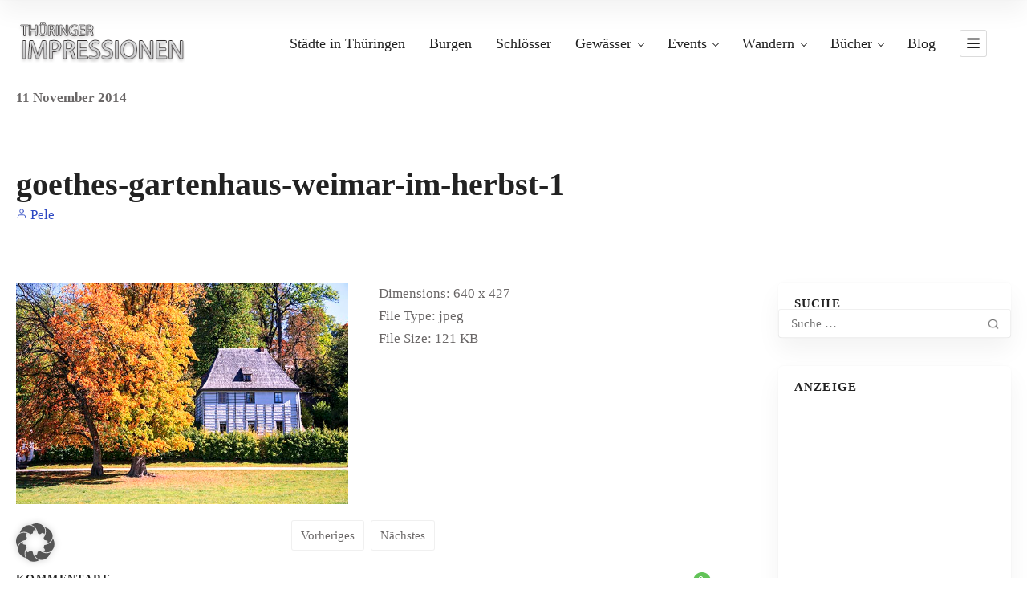

--- FILE ---
content_type: text/html; charset=UTF-8
request_url: https://www.thueringer-impressionen.de/herbstlicher-spaziergang-durch-weimar/goethes-gartenhaus-weimar-im-herbst-1/
body_size: 12960
content:
<!doctype html>
<!--[if IE 8]>
<html lang="de-DE"  class="lang-de_DE  ie ie8">
<![endif]-->
<!--[if !(IE 7) | !(IE 8)]><!-->
<html lang="de-DE" class="lang-de_DE ">
<!--<![endif]-->
<head>
	<meta charset="UTF-8" />
	<meta name="viewport" content="width=device-width, user-scalable=0" />
	<link rel="profile" href="http://gmpg.org/xfn/11" />
	<link rel="pingback" href="https://www.thueringer-impressionen.de/xmlrpc.php" />

		<link href="https://www.thueringer-impressionen.de/wp-content/themes/directory2-1/design/img/favicon.png" rel="icon" type="image/x-icon" />

	<title>goethes-gartenhaus-weimar-im-herbst-1 - Thüringer Impressionen</title>

	

<meta name='robots' content='index, follow, max-image-preview:large, max-snippet:-1, max-video-preview:-1' />
	<style>img:is([sizes="auto" i], [sizes^="auto," i]) { contain-intrinsic-size: 3000px 1500px }</style>
	
	<!-- This site is optimized with the Yoast SEO plugin v25.7 - https://yoast.com/wordpress/plugins/seo/ -->
	<link rel="canonical" href="https://www.thueringer-impressionen.de/herbstlicher-spaziergang-durch-weimar/goethes-gartenhaus-weimar-im-herbst-1/" />
	<meta property="og:locale" content="de_DE" />
	<meta property="og:type" content="article" />
	<meta property="og:title" content="goethes-gartenhaus-weimar-im-herbst-1 - Thüringer Impressionen" />
	<meta property="og:url" content="https://www.thueringer-impressionen.de/herbstlicher-spaziergang-durch-weimar/goethes-gartenhaus-weimar-im-herbst-1/" />
	<meta property="og:site_name" content="Thüringer Impressionen" />
	<meta property="og:image" content="https://www.thueringer-impressionen.de/herbstlicher-spaziergang-durch-weimar/goethes-gartenhaus-weimar-im-herbst-1" />
	<meta property="og:image:width" content="640" />
	<meta property="og:image:height" content="427" />
	<meta property="og:image:type" content="image/jpeg" />
	<meta name="twitter:card" content="summary_large_image" />
	<script type="application/ld+json" class="yoast-schema-graph">{"@context":"https://schema.org","@graph":[{"@type":"WebPage","@id":"https://www.thueringer-impressionen.de/herbstlicher-spaziergang-durch-weimar/goethes-gartenhaus-weimar-im-herbst-1/","url":"https://www.thueringer-impressionen.de/herbstlicher-spaziergang-durch-weimar/goethes-gartenhaus-weimar-im-herbst-1/","name":"goethes-gartenhaus-weimar-im-herbst-1 - Thüringer Impressionen","isPartOf":{"@id":"https://www.thueringer-impressionen.de/#website"},"primaryImageOfPage":{"@id":"https://www.thueringer-impressionen.de/herbstlicher-spaziergang-durch-weimar/goethes-gartenhaus-weimar-im-herbst-1/#primaryimage"},"image":{"@id":"https://www.thueringer-impressionen.de/herbstlicher-spaziergang-durch-weimar/goethes-gartenhaus-weimar-im-herbst-1/#primaryimage"},"thumbnailUrl":"https://www.thueringer-impressionen.de/wp-content/uploads/2014/11/goethes-gartenhaus-weimar-im-herbst-1.jpg","datePublished":"2014-11-11T18:23:46+00:00","breadcrumb":{"@id":"https://www.thueringer-impressionen.de/herbstlicher-spaziergang-durch-weimar/goethes-gartenhaus-weimar-im-herbst-1/#breadcrumb"},"inLanguage":"de","potentialAction":[{"@type":"ReadAction","target":["https://www.thueringer-impressionen.de/herbstlicher-spaziergang-durch-weimar/goethes-gartenhaus-weimar-im-herbst-1/"]}]},{"@type":"ImageObject","inLanguage":"de","@id":"https://www.thueringer-impressionen.de/herbstlicher-spaziergang-durch-weimar/goethes-gartenhaus-weimar-im-herbst-1/#primaryimage","url":"https://www.thueringer-impressionen.de/wp-content/uploads/2014/11/goethes-gartenhaus-weimar-im-herbst-1.jpg","contentUrl":"https://www.thueringer-impressionen.de/wp-content/uploads/2014/11/goethes-gartenhaus-weimar-im-herbst-1.jpg","width":640,"height":427},{"@type":"BreadcrumbList","@id":"https://www.thueringer-impressionen.de/herbstlicher-spaziergang-durch-weimar/goethes-gartenhaus-weimar-im-herbst-1/#breadcrumb","itemListElement":[{"@type":"ListItem","position":1,"name":"Startseite","item":"https://www.thueringer-impressionen.de/"},{"@type":"ListItem","position":2,"name":"Herbstlicher Spaziergang durch Weimar","item":"https://www.thueringer-impressionen.de/herbstlicher-spaziergang-durch-weimar/"},{"@type":"ListItem","position":3,"name":"goethes-gartenhaus-weimar-im-herbst-1"}]},{"@type":"WebSite","@id":"https://www.thueringer-impressionen.de/#website","url":"https://www.thueringer-impressionen.de/","name":"Thüringer Impressionen","description":"","potentialAction":[{"@type":"SearchAction","target":{"@type":"EntryPoint","urlTemplate":"https://www.thueringer-impressionen.de/?s={search_term_string}"},"query-input":{"@type":"PropertyValueSpecification","valueRequired":true,"valueName":"search_term_string"}}],"inLanguage":"de"}]}</script>
	<!-- / Yoast SEO plugin. -->


<link rel="alternate" type="application/rss+xml" title="Thüringer Impressionen &raquo; Feed" href="https://www.thueringer-impressionen.de/feed/" />
<link rel="alternate" type="application/rss+xml" title="Thüringer Impressionen &raquo; Kommentar-Feed" href="https://www.thueringer-impressionen.de/comments/feed/" />
<link rel="alternate" type="application/rss+xml" title="Thüringer Impressionen &raquo; Kommentar-Feed zu goethes-gartenhaus-weimar-im-herbst-1" href="https://www.thueringer-impressionen.de/herbstlicher-spaziergang-durch-weimar/goethes-gartenhaus-weimar-im-herbst-1/feed/" />
<script type="text/javascript">
/* <![CDATA[ */
window._wpemojiSettings = {"baseUrl":"https:\/\/s.w.org\/images\/core\/emoji\/16.0.1\/72x72\/","ext":".png","svgUrl":"https:\/\/s.w.org\/images\/core\/emoji\/16.0.1\/svg\/","svgExt":".svg","source":{"concatemoji":"https:\/\/www.thueringer-impressionen.de\/wp-includes\/js\/wp-emoji-release.min.js?ver=6.8.3"}};
/*! This file is auto-generated */
!function(s,n){var o,i,e;function c(e){try{var t={supportTests:e,timestamp:(new Date).valueOf()};sessionStorage.setItem(o,JSON.stringify(t))}catch(e){}}function p(e,t,n){e.clearRect(0,0,e.canvas.width,e.canvas.height),e.fillText(t,0,0);var t=new Uint32Array(e.getImageData(0,0,e.canvas.width,e.canvas.height).data),a=(e.clearRect(0,0,e.canvas.width,e.canvas.height),e.fillText(n,0,0),new Uint32Array(e.getImageData(0,0,e.canvas.width,e.canvas.height).data));return t.every(function(e,t){return e===a[t]})}function u(e,t){e.clearRect(0,0,e.canvas.width,e.canvas.height),e.fillText(t,0,0);for(var n=e.getImageData(16,16,1,1),a=0;a<n.data.length;a++)if(0!==n.data[a])return!1;return!0}function f(e,t,n,a){switch(t){case"flag":return n(e,"\ud83c\udff3\ufe0f\u200d\u26a7\ufe0f","\ud83c\udff3\ufe0f\u200b\u26a7\ufe0f")?!1:!n(e,"\ud83c\udde8\ud83c\uddf6","\ud83c\udde8\u200b\ud83c\uddf6")&&!n(e,"\ud83c\udff4\udb40\udc67\udb40\udc62\udb40\udc65\udb40\udc6e\udb40\udc67\udb40\udc7f","\ud83c\udff4\u200b\udb40\udc67\u200b\udb40\udc62\u200b\udb40\udc65\u200b\udb40\udc6e\u200b\udb40\udc67\u200b\udb40\udc7f");case"emoji":return!a(e,"\ud83e\udedf")}return!1}function g(e,t,n,a){var r="undefined"!=typeof WorkerGlobalScope&&self instanceof WorkerGlobalScope?new OffscreenCanvas(300,150):s.createElement("canvas"),o=r.getContext("2d",{willReadFrequently:!0}),i=(o.textBaseline="top",o.font="600 32px Arial",{});return e.forEach(function(e){i[e]=t(o,e,n,a)}),i}function t(e){var t=s.createElement("script");t.src=e,t.defer=!0,s.head.appendChild(t)}"undefined"!=typeof Promise&&(o="wpEmojiSettingsSupports",i=["flag","emoji"],n.supports={everything:!0,everythingExceptFlag:!0},e=new Promise(function(e){s.addEventListener("DOMContentLoaded",e,{once:!0})}),new Promise(function(t){var n=function(){try{var e=JSON.parse(sessionStorage.getItem(o));if("object"==typeof e&&"number"==typeof e.timestamp&&(new Date).valueOf()<e.timestamp+604800&&"object"==typeof e.supportTests)return e.supportTests}catch(e){}return null}();if(!n){if("undefined"!=typeof Worker&&"undefined"!=typeof OffscreenCanvas&&"undefined"!=typeof URL&&URL.createObjectURL&&"undefined"!=typeof Blob)try{var e="postMessage("+g.toString()+"("+[JSON.stringify(i),f.toString(),p.toString(),u.toString()].join(",")+"));",a=new Blob([e],{type:"text/javascript"}),r=new Worker(URL.createObjectURL(a),{name:"wpTestEmojiSupports"});return void(r.onmessage=function(e){c(n=e.data),r.terminate(),t(n)})}catch(e){}c(n=g(i,f,p,u))}t(n)}).then(function(e){for(var t in e)n.supports[t]=e[t],n.supports.everything=n.supports.everything&&n.supports[t],"flag"!==t&&(n.supports.everythingExceptFlag=n.supports.everythingExceptFlag&&n.supports[t]);n.supports.everythingExceptFlag=n.supports.everythingExceptFlag&&!n.supports.flag,n.DOMReady=!1,n.readyCallback=function(){n.DOMReady=!0}}).then(function(){return e}).then(function(){var e;n.supports.everything||(n.readyCallback(),(e=n.source||{}).concatemoji?t(e.concatemoji):e.wpemoji&&e.twemoji&&(t(e.twemoji),t(e.wpemoji)))}))}((window,document),window._wpemojiSettings);
/* ]]> */
</script>
<style id='wp-emoji-styles-inline-css' type='text/css'>

	img.wp-smiley, img.emoji {
		display: inline !important;
		border: none !important;
		box-shadow: none !important;
		height: 1em !important;
		width: 1em !important;
		margin: 0 0.07em !important;
		vertical-align: -0.1em !important;
		background: none !important;
		padding: 0 !important;
	}
</style>
<link rel='stylesheet' id='wp-block-library-css' href='https://www.thueringer-impressionen.de/wp-includes/css/dist/block-library/style.min.css?ver=6.8.3' type='text/css' media='all' />
<style id='classic-theme-styles-inline-css' type='text/css'>
/*! This file is auto-generated */
.wp-block-button__link{color:#fff;background-color:#32373c;border-radius:9999px;box-shadow:none;text-decoration:none;padding:calc(.667em + 2px) calc(1.333em + 2px);font-size:1.125em}.wp-block-file__button{background:#32373c;color:#fff;text-decoration:none}
</style>
<link rel='stylesheet' id='wp-components-css' href='https://www.thueringer-impressionen.de/wp-includes/css/dist/components/style.min.css?ver=6.8.3' type='text/css' media='all' />
<link rel='stylesheet' id='wp-preferences-css' href='https://www.thueringer-impressionen.de/wp-includes/css/dist/preferences/style.min.css?ver=6.8.3' type='text/css' media='all' />
<link rel='stylesheet' id='wp-block-editor-css' href='https://www.thueringer-impressionen.de/wp-includes/css/dist/block-editor/style.min.css?ver=6.8.3' type='text/css' media='all' />
<link rel='stylesheet' id='wp-reusable-blocks-css' href='https://www.thueringer-impressionen.de/wp-includes/css/dist/reusable-blocks/style.min.css?ver=6.8.3' type='text/css' media='all' />
<link rel='stylesheet' id='wp-patterns-css' href='https://www.thueringer-impressionen.de/wp-includes/css/dist/patterns/style.min.css?ver=6.8.3' type='text/css' media='all' />
<link rel='stylesheet' id='wp-editor-css' href='https://www.thueringer-impressionen.de/wp-includes/css/dist/editor/style.min.css?ver=6.8.3' type='text/css' media='all' />
<link rel='stylesheet' id='drop_shadow_block-style-css-css' href='https://www.thueringer-impressionen.de/wp-content/plugins/drop-shadow-boxes/block/blocks.style.build.css?ver=1.7.14' type='text/css' media='all' />
<style id='global-styles-inline-css' type='text/css'>
:root{--wp--preset--aspect-ratio--square: 1;--wp--preset--aspect-ratio--4-3: 4/3;--wp--preset--aspect-ratio--3-4: 3/4;--wp--preset--aspect-ratio--3-2: 3/2;--wp--preset--aspect-ratio--2-3: 2/3;--wp--preset--aspect-ratio--16-9: 16/9;--wp--preset--aspect-ratio--9-16: 9/16;--wp--preset--color--black: #000000;--wp--preset--color--cyan-bluish-gray: #abb8c3;--wp--preset--color--white: #ffffff;--wp--preset--color--pale-pink: #f78da7;--wp--preset--color--vivid-red: #cf2e2e;--wp--preset--color--luminous-vivid-orange: #ff6900;--wp--preset--color--luminous-vivid-amber: #fcb900;--wp--preset--color--light-green-cyan: #7bdcb5;--wp--preset--color--vivid-green-cyan: #00d084;--wp--preset--color--pale-cyan-blue: #8ed1fc;--wp--preset--color--vivid-cyan-blue: #0693e3;--wp--preset--color--vivid-purple: #9b51e0;--wp--preset--gradient--vivid-cyan-blue-to-vivid-purple: linear-gradient(135deg,rgba(6,147,227,1) 0%,rgb(155,81,224) 100%);--wp--preset--gradient--light-green-cyan-to-vivid-green-cyan: linear-gradient(135deg,rgb(122,220,180) 0%,rgb(0,208,130) 100%);--wp--preset--gradient--luminous-vivid-amber-to-luminous-vivid-orange: linear-gradient(135deg,rgba(252,185,0,1) 0%,rgba(255,105,0,1) 100%);--wp--preset--gradient--luminous-vivid-orange-to-vivid-red: linear-gradient(135deg,rgba(255,105,0,1) 0%,rgb(207,46,46) 100%);--wp--preset--gradient--very-light-gray-to-cyan-bluish-gray: linear-gradient(135deg,rgb(238,238,238) 0%,rgb(169,184,195) 100%);--wp--preset--gradient--cool-to-warm-spectrum: linear-gradient(135deg,rgb(74,234,220) 0%,rgb(151,120,209) 20%,rgb(207,42,186) 40%,rgb(238,44,130) 60%,rgb(251,105,98) 80%,rgb(254,248,76) 100%);--wp--preset--gradient--blush-light-purple: linear-gradient(135deg,rgb(255,206,236) 0%,rgb(152,150,240) 100%);--wp--preset--gradient--blush-bordeaux: linear-gradient(135deg,rgb(254,205,165) 0%,rgb(254,45,45) 50%,rgb(107,0,62) 100%);--wp--preset--gradient--luminous-dusk: linear-gradient(135deg,rgb(255,203,112) 0%,rgb(199,81,192) 50%,rgb(65,88,208) 100%);--wp--preset--gradient--pale-ocean: linear-gradient(135deg,rgb(255,245,203) 0%,rgb(182,227,212) 50%,rgb(51,167,181) 100%);--wp--preset--gradient--electric-grass: linear-gradient(135deg,rgb(202,248,128) 0%,rgb(113,206,126) 100%);--wp--preset--gradient--midnight: linear-gradient(135deg,rgb(2,3,129) 0%,rgb(40,116,252) 100%);--wp--preset--font-size--small: 13px;--wp--preset--font-size--medium: 20px;--wp--preset--font-size--large: 36px;--wp--preset--font-size--x-large: 42px;--wp--preset--spacing--20: 0.44rem;--wp--preset--spacing--30: 0.67rem;--wp--preset--spacing--40: 1rem;--wp--preset--spacing--50: 1.5rem;--wp--preset--spacing--60: 2.25rem;--wp--preset--spacing--70: 3.38rem;--wp--preset--spacing--80: 5.06rem;--wp--preset--shadow--natural: 6px 6px 9px rgba(0, 0, 0, 0.2);--wp--preset--shadow--deep: 12px 12px 50px rgba(0, 0, 0, 0.4);--wp--preset--shadow--sharp: 6px 6px 0px rgba(0, 0, 0, 0.2);--wp--preset--shadow--outlined: 6px 6px 0px -3px rgba(255, 255, 255, 1), 6px 6px rgba(0, 0, 0, 1);--wp--preset--shadow--crisp: 6px 6px 0px rgba(0, 0, 0, 1);}:where(.is-layout-flex){gap: 0.5em;}:where(.is-layout-grid){gap: 0.5em;}body .is-layout-flex{display: flex;}.is-layout-flex{flex-wrap: wrap;align-items: center;}.is-layout-flex > :is(*, div){margin: 0;}body .is-layout-grid{display: grid;}.is-layout-grid > :is(*, div){margin: 0;}:where(.wp-block-columns.is-layout-flex){gap: 2em;}:where(.wp-block-columns.is-layout-grid){gap: 2em;}:where(.wp-block-post-template.is-layout-flex){gap: 1.25em;}:where(.wp-block-post-template.is-layout-grid){gap: 1.25em;}.has-black-color{color: var(--wp--preset--color--black) !important;}.has-cyan-bluish-gray-color{color: var(--wp--preset--color--cyan-bluish-gray) !important;}.has-white-color{color: var(--wp--preset--color--white) !important;}.has-pale-pink-color{color: var(--wp--preset--color--pale-pink) !important;}.has-vivid-red-color{color: var(--wp--preset--color--vivid-red) !important;}.has-luminous-vivid-orange-color{color: var(--wp--preset--color--luminous-vivid-orange) !important;}.has-luminous-vivid-amber-color{color: var(--wp--preset--color--luminous-vivid-amber) !important;}.has-light-green-cyan-color{color: var(--wp--preset--color--light-green-cyan) !important;}.has-vivid-green-cyan-color{color: var(--wp--preset--color--vivid-green-cyan) !important;}.has-pale-cyan-blue-color{color: var(--wp--preset--color--pale-cyan-blue) !important;}.has-vivid-cyan-blue-color{color: var(--wp--preset--color--vivid-cyan-blue) !important;}.has-vivid-purple-color{color: var(--wp--preset--color--vivid-purple) !important;}.has-black-background-color{background-color: var(--wp--preset--color--black) !important;}.has-cyan-bluish-gray-background-color{background-color: var(--wp--preset--color--cyan-bluish-gray) !important;}.has-white-background-color{background-color: var(--wp--preset--color--white) !important;}.has-pale-pink-background-color{background-color: var(--wp--preset--color--pale-pink) !important;}.has-vivid-red-background-color{background-color: var(--wp--preset--color--vivid-red) !important;}.has-luminous-vivid-orange-background-color{background-color: var(--wp--preset--color--luminous-vivid-orange) !important;}.has-luminous-vivid-amber-background-color{background-color: var(--wp--preset--color--luminous-vivid-amber) !important;}.has-light-green-cyan-background-color{background-color: var(--wp--preset--color--light-green-cyan) !important;}.has-vivid-green-cyan-background-color{background-color: var(--wp--preset--color--vivid-green-cyan) !important;}.has-pale-cyan-blue-background-color{background-color: var(--wp--preset--color--pale-cyan-blue) !important;}.has-vivid-cyan-blue-background-color{background-color: var(--wp--preset--color--vivid-cyan-blue) !important;}.has-vivid-purple-background-color{background-color: var(--wp--preset--color--vivid-purple) !important;}.has-black-border-color{border-color: var(--wp--preset--color--black) !important;}.has-cyan-bluish-gray-border-color{border-color: var(--wp--preset--color--cyan-bluish-gray) !important;}.has-white-border-color{border-color: var(--wp--preset--color--white) !important;}.has-pale-pink-border-color{border-color: var(--wp--preset--color--pale-pink) !important;}.has-vivid-red-border-color{border-color: var(--wp--preset--color--vivid-red) !important;}.has-luminous-vivid-orange-border-color{border-color: var(--wp--preset--color--luminous-vivid-orange) !important;}.has-luminous-vivid-amber-border-color{border-color: var(--wp--preset--color--luminous-vivid-amber) !important;}.has-light-green-cyan-border-color{border-color: var(--wp--preset--color--light-green-cyan) !important;}.has-vivid-green-cyan-border-color{border-color: var(--wp--preset--color--vivid-green-cyan) !important;}.has-pale-cyan-blue-border-color{border-color: var(--wp--preset--color--pale-cyan-blue) !important;}.has-vivid-cyan-blue-border-color{border-color: var(--wp--preset--color--vivid-cyan-blue) !important;}.has-vivid-purple-border-color{border-color: var(--wp--preset--color--vivid-purple) !important;}.has-vivid-cyan-blue-to-vivid-purple-gradient-background{background: var(--wp--preset--gradient--vivid-cyan-blue-to-vivid-purple) !important;}.has-light-green-cyan-to-vivid-green-cyan-gradient-background{background: var(--wp--preset--gradient--light-green-cyan-to-vivid-green-cyan) !important;}.has-luminous-vivid-amber-to-luminous-vivid-orange-gradient-background{background: var(--wp--preset--gradient--luminous-vivid-amber-to-luminous-vivid-orange) !important;}.has-luminous-vivid-orange-to-vivid-red-gradient-background{background: var(--wp--preset--gradient--luminous-vivid-orange-to-vivid-red) !important;}.has-very-light-gray-to-cyan-bluish-gray-gradient-background{background: var(--wp--preset--gradient--very-light-gray-to-cyan-bluish-gray) !important;}.has-cool-to-warm-spectrum-gradient-background{background: var(--wp--preset--gradient--cool-to-warm-spectrum) !important;}.has-blush-light-purple-gradient-background{background: var(--wp--preset--gradient--blush-light-purple) !important;}.has-blush-bordeaux-gradient-background{background: var(--wp--preset--gradient--blush-bordeaux) !important;}.has-luminous-dusk-gradient-background{background: var(--wp--preset--gradient--luminous-dusk) !important;}.has-pale-ocean-gradient-background{background: var(--wp--preset--gradient--pale-ocean) !important;}.has-electric-grass-gradient-background{background: var(--wp--preset--gradient--electric-grass) !important;}.has-midnight-gradient-background{background: var(--wp--preset--gradient--midnight) !important;}.has-small-font-size{font-size: var(--wp--preset--font-size--small) !important;}.has-medium-font-size{font-size: var(--wp--preset--font-size--medium) !important;}.has-large-font-size{font-size: var(--wp--preset--font-size--large) !important;}.has-x-large-font-size{font-size: var(--wp--preset--font-size--x-large) !important;}
:where(.wp-block-post-template.is-layout-flex){gap: 1.25em;}:where(.wp-block-post-template.is-layout-grid){gap: 1.25em;}
:where(.wp-block-columns.is-layout-flex){gap: 2em;}:where(.wp-block-columns.is-layout-grid){gap: 2em;}
:root :where(.wp-block-pullquote){font-size: 1.5em;line-height: 1.6;}
</style>
<link rel='stylesheet' id='borlabs-cookie-custom-css' href='https://www.thueringer-impressionen.de/wp-content/cache/borlabs-cookie/1/borlabs-cookie-1-de.css?ver=3.3.23-43' type='text/css' media='all' />
<link rel='stylesheet' id='jquery-colorbox-css' href='https://www.thueringer-impressionen.de/wp-content/themes/directory2-1/ait-theme/assets/colorbox/colorbox.min.css?ver=1.4.27' type='text/css' media='all' />
<link rel='stylesheet' id='element-placeholder-css' href='https://www.thueringer-impressionen.de/wp-content/themes/directory2-1/ait-theme/assets/ait/element-placeholder.css?ver=4.0.27' type='text/css' media='all' />
<link rel='stylesheet' id='jquery-selectbox-css' href='https://www.thueringer-impressionen.de/wp-content/themes/directory2-1/design/css/libs/jquery.selectbox.css?ver=6.8.3' type='text/css' media='all' />
<link rel='stylesheet' id='jquery-select2-css' href='https://www.thueringer-impressionen.de/wp-content/themes/directory2-1/design/css/libs/jquery.select2-3.5.1.css?ver=6.8.3' type='text/css' media='all' />
<link rel='stylesheet' id='font-awesome-css' href='https://www.thueringer-impressionen.de/wp-content/themes/directory2-1/design/css/libs/font-awesome.css?ver=6.8.3' type='text/css' media='all' />
<link rel='stylesheet' id='ait-leaflet-css' href='https://www.thueringer-impressionen.de/wp-content/themes/directory2-1/design/css/libs/leaflet/leaflet.css?ver=6.8.3' type='text/css' media='all' />
<link rel='stylesheet' id='ait-leaflet-markercluster-default-css' href='https://www.thueringer-impressionen.de/wp-content/themes/directory2-1/design/css/libs/leaflet/MarkerCluster.Default.css?ver=6.8.3' type='text/css' media='all' />
<link rel='stylesheet' id='ait-leaflet-markercluster-css' href='https://www.thueringer-impressionen.de/wp-content/themes/directory2-1/design/css/libs/leaflet/MarkerCluster.css?ver=6.8.3' type='text/css' media='all' />
<link rel='stylesheet' id='ait-leaflet-gesture-handling-css' href='https://www.thueringer-impressionen.de/wp-content/themes/directory2-1/design/css/libs/leaflet/leaflet-gesture-handling.min.css?ver=6.8.3' type='text/css' media='all' />
<link rel='stylesheet' id='jquery-ui-css-css' href='https://www.thueringer-impressionen.de/wp-content/themes/directory2-1/ait-theme/assets/jquery-ui-css/jquery-ui.css?ver=1.8.24' type='text/css' media='all' />
<link rel='stylesheet' id='ait-theme-main-base-style-css' href='https://www.thueringer-impressionen.de/wp-content/uploads/cache/directory2-1/base-4.0.27.css?ver=1769437434' type='text/css' media='all' />
<link rel='stylesheet' id='ait-theme-main-style-css' href='https://www.thueringer-impressionen.de/wp-content/uploads/cache/directory2-1/style-4.0.27.css?ver=1769437434' type='text/css' media='all' />
<style id='ait-theme-main-style-inline-css' type='text/css'>
#elm-content-7-main{background-image:none;background-repeat:repeat;background-attachment:scroll;background-position:top center;}.elm-content-7{clear:both;}#elm-comments-8-main{background-image:none;background-repeat:repeat;background-attachment:scroll;background-position:top center;}.elm-comments-8{clear:both;}
</style>
<link rel='stylesheet' id='ait-preloading-effects-css' href='https://www.thueringer-impressionen.de/wp-content/uploads/cache/directory2-1/preloading-4.0.27.css?ver=1769437434' type='text/css' media='all' />
<link rel='stylesheet' id='ait-typography-style-css' href='https://www.thueringer-impressionen.de/wp-content/uploads/cache/directory2-1/typography-4.0.27-de_DE.css?ver=1769437434' type='text/css' media='all' />
                            <script>
                    (
                        function (d, s, id, w, f) {
                            w[f] = w[f] || function () {
                                (
                                    w[f].q = w[f].q || []
                                ).push(arguments);
                            };
                            var js, fjs = d.getElementsByTagName(s)[0];
                            if (d.getElementById(id)) {
                                return;
                            }
                            js = d.createElement(s);
                            js.id = id;
                            js.onload = function () {
                                // remote script has loaded
                            };
                            js.async = true;
                            js.src = "https://cdn.trackboxx.info/p/tracker.js";
                            fjs.parentNode.insertBefore(js, fjs);
                        }(document, "script", "trackboxx-script", window, "trackboxx")
                    );
                    trackboxx("set", "siteId", "TB-08081669");
                    trackboxx("trackPageview");
                </script>
                        <script data-no-optimize="1" data-no-minify="1" data-cfasync="false" type="text/javascript" src="https://www.thueringer-impressionen.de/wp-content/plugins/borlabs-cookie/assets/javascript/borlabs-cookie-tcf-stub.min.js?ver=3.3.23" id="borlabs-cookie-stub-js"></script>
<script data-no-optimize="1" data-no-minify="1" data-cfasync="false" type="text/javascript" src="https://www.thueringer-impressionen.de/wp-content/cache/borlabs-cookie/1/borlabs-cookie-config-de.json.js?ver=3.3.23-213" id="borlabs-cookie-config-js"></script>
<script type="text/javascript" src="https://www.thueringer-impressionen.de/wp-includes/js/jquery/jquery.min.js?ver=3.7.1" id="jquery-core-js"></script>
<script type="text/javascript" src="https://www.thueringer-impressionen.de/wp-includes/js/jquery/jquery-migrate.min.js?ver=3.4.1" id="jquery-migrate-js"></script>
<link rel="https://api.w.org/" href="https://www.thueringer-impressionen.de/wp-json/" /><link rel="alternate" title="JSON" type="application/json" href="https://www.thueringer-impressionen.de/wp-json/wp/v2/media/828" /><link rel="EditURI" type="application/rsd+xml" title="RSD" href="https://www.thueringer-impressionen.de/xmlrpc.php?rsd" />
<meta name="generator" content="WordPress 6.8.3" />
<link rel='shortlink' href='https://www.thueringer-impressionen.de/?p=828' />
<link rel="alternate" title="oEmbed (JSON)" type="application/json+oembed" href="https://www.thueringer-impressionen.de/wp-json/oembed/1.0/embed?url=https%3A%2F%2Fwww.thueringer-impressionen.de%2Fherbstlicher-spaziergang-durch-weimar%2Fgoethes-gartenhaus-weimar-im-herbst-1%2F" />
<link rel="alternate" title="oEmbed (XML)" type="text/xml+oembed" href="https://www.thueringer-impressionen.de/wp-json/oembed/1.0/embed?url=https%3A%2F%2Fwww.thueringer-impressionen.de%2Fherbstlicher-spaziergang-durch-weimar%2Fgoethes-gartenhaus-weimar-im-herbst-1%2F&#038;format=xml" />
<style type="text/css">.aawp .aawp-tb__row--highlight{background-color:#256aaf;}.aawp .aawp-tb__row--highlight{color:#fff;}.aawp .aawp-tb__row--highlight a{color:#fff;}</style>		<script type="text/javascript">
			var AitSettings = {"home":{"url":"https:\/\/www.thueringer-impressionen.de"},"ajax":{"url":"https:\/\/www.thueringer-impressionen.de\/wp-admin\/admin-ajax.php","actions":[]},"paths":{"theme":"https:\/\/www.thueringer-impressionen.de\/wp-content\/themes\/directory2-1","css":"https:\/\/www.thueringer-impressionen.de\/wp-content\/themes\/directory2-1\/design\/css","js":"https:\/\/www.thueringer-impressionen.de\/wp-content\/themes\/directory2-1\/design\/js","img":"https:\/\/www.thueringer-impressionen.de\/wp-content\/themes\/directory2-1\/design\/img"},"l10n":{"datetimes":{"dateFormat":"d. MM yy","startOfWeek":"1"}}}		</script>
				<style type="text/css" id="wp-custom-css">
			
#block-mit-bild-flex {
	display:flex;
	border-color: silver; 
	border-width: 2px; 
	width: 97.2%; 
	border-style: solid; 
	border-radius: 10px; 
	box-shadow: 3px 3px 3px silver; 
	display:block;
	float:left;
	margin: 5px;
	padding: 7px;
	
}

#block-ohne-bild {
	border-color: LightSteelBlue; 
	background: #FCFCFC
;
	border-width: 1px; 
	width: 98%; 
	border-style: solid; 
	border-radius: 10px; 
	box-shadow: 2px 2px 2px LightSteelBlue; 
	display:block;
	float:left;
	margin: 5px;
	padding: 0px;
}

#block-mit-bild {
	border-color: silver; 
	border-width: 2px; 
	width: 98%; 
	border-style: solid; 
	border-radius: 10px; 
	box-shadow: 3px 3px 3px silver; 
	display:block;
	float:left;
	margin: 5px;
	padding: 7px;
	
}
#block-mit-bild .content-innen {
	background: white;
	overflow: hidden;
	margin-top: 5px;
	margin-right: 0px;
	margin-bottom: 5px;
	margin-left: 0px;
	padding-top: 5px;
	padding-right: 28px;
	padding-bottom: 5px;
	padding-left: 15px;
}

#block-rechts {
	border-color: silver; 
	border-width: 2px; 
	width: 98%; 
	border-style: solid; 
	border-radius: 10px; 
	box-shadow: 3px 3px 3px silver; 
	display:block;
	float:left;
	margin:10px 0px 10px 0px;
}

#block-rechts .content-innen {
	background: white;
	overflow: hidden;
	margin-top: 5px;
	margin-right: 0px;
	margin-bottom: 5px;
	margin-left: 0px;
	padding-top: 5px;
	padding-right: 28px;
	padding-bottom: 5px;
	padding-left: 15px;
}

#block-ohne-bild .content-innen {
	background: #FCFCFC
;
	
	overflow: hidden;
	margin-top: 2px;
	margin-right: 5px;
	margin-bottom: 0px;
	margin-left: 0px;
	padding-top: 5px;
	padding-right: 10px;
	padding-bottom: 5px;
	padding-left: 15px;
}

#block-mit-bild.flexbox {
    display: -webkit-flex;
    display: -ms-flexbox;
    display: flex;
    border: 2px solid #333;
}
#content .flexbox { display: -webkit-flex; display: -ms-flexbox; display: flex; border: 1px solid #FFFFFF;}

.anker-abstand {   scroll-margin-top: 65px; /* oder ein anderer Wert, der passt */ }		</style>
		
	
</head>









<body class="attachment wp-singular attachment-template-default single single-attachment postid-828 attachmentid-828 attachment-jpeg wp-theme-directory2-1 aawp-custom element-sidebars-boundary-start element-content element-comments element-sidebars-boundary-end element-page-title right-sidebar layout-narrow sticky-menu-enabled  full header-type-none">
		
	
	
	
	<div id="page" class="hfeed page-container header-one">


		<header id="masthead" class="site-header">


			<div class="header-container grid-main">

				<div class="site-logo">
					<a href="https://www.thueringer-impressionen.de/" title="Thüringer Impressionen" rel="home"><img src="https://www.thueringer-impressionen.de/wp-content/uploads/2020/10/logo.png" alt="logo" /></a>

				</div>

				<div class="menu-container">
					<nav class="main-nav menu-hidden" data-menucollapse=968>

						<div class="main-nav-wrap">
							<h3 class="menu-toggle"><i class="icon-burger"></i> Menü</h3>
<div class="nav-menu-container nav-menu-main"><ul id="menu-oben" class="nav-menu clear"><li id="menu-item-80" class="menu-item menu-item-type-post_type menu-item-object-page menu-item-80"><a href="https://www.thueringer-impressionen.de/staedte/">Städte in Thüringen</a></li>
<li id="menu-item-208" class="menu-item menu-item-type-post_type menu-item-object-page menu-item-208"><a href="https://www.thueringer-impressionen.de/thuringer-burgen/">Burgen</a></li>
<li id="menu-item-485" class="menu-item menu-item-type-post_type menu-item-object-page menu-item-485"><a href="https://www.thueringer-impressionen.de/thueringer-schloesser/">Schlösser</a></li>
<li id="menu-item-5069" class="menu-item menu-item-type-post_type menu-item-object-page menu-item-has-children menu-item-5069"><a href="https://www.thueringer-impressionen.de/gewaesser/">Gewässer</a>
<ul class="sub-menu">
	<li id="menu-item-5099" class="menu-item menu-item-type-post_type menu-item-object-page menu-item-has-children menu-item-5099"><a href="https://www.thueringer-impressionen.de/talsperren-und-seen/">Talsperren und Seen</a>
	<ul class="sub-menu">
		<li id="menu-item-5157" class="menu-item menu-item-type-post_type menu-item-object-page menu-item-5157"><a href="https://www.thueringer-impressionen.de/badesee-porstendorf-2/">Badesee Porstendorf</a></li>
		<li id="menu-item-5148" class="menu-item menu-item-type-post_type menu-item-object-page menu-item-5148"><a href="https://www.thueringer-impressionen.de/bleilochtalsperre/">Bleilochtalsperre</a></li>
		<li id="menu-item-5158" class="menu-item menu-item-type-post_type menu-item-object-ait-item menu-item-5158"><a href="https://www.thueringer-impressionen.de/item/burgsee-in-bad-salzungen/">Burgsee in Bad Salzungen</a></li>
		<li id="menu-item-5176" class="menu-item menu-item-type-post_type menu-item-object-ait-item menu-item-5176"><a href="https://www.thueringer-impressionen.de/item/hammerteich-georgenthal/">Hammerteich Georgenthal</a></li>
		<li id="menu-item-5168" class="menu-item menu-item-type-post_type menu-item-object-ait-item menu-item-5168"><a href="https://www.thueringer-impressionen.de/item/heideteich-ilmenau-gehren/">Heideteich Ilmenau Gehren</a></li>
		<li id="menu-item-5147" class="menu-item menu-item-type-post_type menu-item-object-page menu-item-5147"><a href="https://www.thueringer-impressionen.de/hohenwartetalsperre/">Hohenwartetalsperre</a></li>
		<li id="menu-item-5189" class="menu-item menu-item-type-post_type menu-item-object-ait-item menu-item-5189"><a href="https://www.thueringer-impressionen.de/item/plothener-teiche/">Plothener Teiche</a></li>
		<li id="menu-item-5185" class="menu-item menu-item-type-post_type menu-item-object-page menu-item-5185"><a href="https://www.thueringer-impressionen.de/stausee-hohenfelden/">Stausee Hohenfelden</a></li>
		<li id="menu-item-5195" class="menu-item menu-item-type-post_type menu-item-object-ait-item menu-item-5195"><a href="https://www.thueringer-impressionen.de/item/talsperre-erletor/">Talsperre Erletor</a></li>
	</ul>
</li>
	<li id="menu-item-7684" class="menu-item menu-item-type-post_type menu-item-object-page menu-item-has-children menu-item-7684"><a href="https://www.thueringer-impressionen.de/wasserfaelle-in-thueringen/">Wasserfälle in Thüringen</a>
	<ul class="sub-menu">
		<li id="menu-item-7701" class="menu-item menu-item-type-post_type menu-item-object-page menu-item-7701"><a href="https://www.thueringer-impressionen.de/trusetaler-wasserfall-2/">Trusetaler Wasserfall</a></li>
	</ul>
</li>
</ul>
</li>
<li id="menu-item-3711" class="menu-item menu-item-type-post_type menu-item-object-page menu-item-has-children menu-item-3711"><a href="https://www.thueringer-impressionen.de/veranstaltungen-in-thueringen/">Events</a>
<ul class="sub-menu">
	<li id="menu-item-7499" class="menu-item menu-item-type-post_type menu-item-object-page menu-item-7499"><a href="https://www.thueringer-impressionen.de/veranstaltungshoehepunkte-in-thueringen/">Veranstaltungshöhepunkte in Thüringen</a></li>
	<li id="menu-item-3899" class="menu-item menu-item-type-post_type menu-item-object-page menu-item-3899"><a href="https://www.thueringer-impressionen.de/veranstaltungen-in-thueringen/">Veranstaltungen in Thüringen</a></li>
	<li id="menu-item-5903" class="menu-item menu-item-type-post_type menu-item-object-page menu-item-5903"><a href="https://www.thueringer-impressionen.de/fruehlingsmaerkte-und-ostermaerkte-in-thueringen/">Frühlingsmärkte und Ostermärkte</a></li>
	<li id="menu-item-5744" class="menu-item menu-item-type-post_type menu-item-object-page menu-item-5744"><a href="https://www.thueringer-impressionen.de/kinderfasching-in-thueringen/">Kinderfasching in Thüringen</a></li>
	<li id="menu-item-3713" class="menu-item menu-item-type-post_type menu-item-object-page menu-item-3713"><a href="https://www.thueringer-impressionen.de/mittelaltermaerkte-in-thueringen/">Mittelaltermärkte in Thüringen</a></li>
	<li id="menu-item-5550" class="menu-item menu-item-type-post_type menu-item-object-page menu-item-5550"><a href="https://www.thueringer-impressionen.de/die-modelleisenbahn-in-thueringen/">Modelleisenbahn in Thüringen</a></li>
	<li id="menu-item-5409" class="menu-item menu-item-type-post_type menu-item-object-page menu-item-5409"><a href="https://www.thueringer-impressionen.de/stadtfeste-in-thueringen/">Stadtfeste und Volksfeste</a></li>
	<li id="menu-item-6550" class="menu-item menu-item-type-post_type menu-item-object-page menu-item-6550"><a href="https://www.thueringer-impressionen.de/toepfermaerkte-in-thueringen/">Töpfermärkte in Thüringen</a></li>
	<li id="menu-item-6216" class="menu-item menu-item-type-post_type menu-item-object-page menu-item-6216"><a href="https://www.thueringer-impressionen.de/walpurgisnacht-veranstaltungen-in-thueringen/">Walpurgisnacht Veranstaltungen</a></li>
	<li id="menu-item-3714" class="menu-item menu-item-type-post_type menu-item-object-page menu-item-3714"><a href="https://www.thueringer-impressionen.de/weihnachtsmaerkte-in-thueringen/">Weihnachtsmärkte in Thüringen</a></li>
</ul>
</li>
<li id="menu-item-8082" class="menu-item menu-item-type-post_type menu-item-object-page menu-item-has-children menu-item-8082"><a href="https://www.thueringer-impressionen.de/wandern-in-thueringen/">Wandern</a>
<ul class="sub-menu">
	<li id="menu-item-8088" class="menu-item menu-item-type-post_type menu-item-object-page menu-item-8088"><a href="https://www.thueringer-impressionen.de/wandern-in-und-um-jena/">Wandern in und um Jena</a></li>
</ul>
</li>
<li id="menu-item-7150" class="menu-item menu-item-type-post_type menu-item-object-page menu-item-has-children menu-item-7150"><a href="https://www.thueringer-impressionen.de/buecherecke/">Bücher</a>
<ul class="sub-menu">
	<li id="menu-item-7172" class="menu-item menu-item-type-post_type menu-item-object-page menu-item-7172"><a href="https://www.thueringer-impressionen.de/romane-und-krimis-von-thueringen/">Romane und Krimis von Thüringen</a></li>
	<li id="menu-item-7174" class="menu-item menu-item-type-post_type menu-item-object-page menu-item-7174"><a href="https://www.thueringer-impressionen.de/wandkalender-mit-motiven-aus-thueringen/">Wandkalender mit Motiven aus Thüringen</a></li>
	<li id="menu-item-7153" class="menu-item menu-item-type-post_type menu-item-object-page menu-item-7153"><a href="https://www.thueringer-impressionen.de/buecherecke/wanderkarten-fuer-thueringen/">Wanderkarten für Thüringen</a></li>
	<li id="menu-item-7151" class="menu-item menu-item-type-post_type menu-item-object-page menu-item-7151"><a href="https://www.thueringer-impressionen.de/buecherecke/rennsteig-und-thueringer-wald/">Rennsteig und Thüringer Wald</a></li>
	<li id="menu-item-7152" class="menu-item menu-item-type-post_type menu-item-object-page menu-item-7152"><a href="https://www.thueringer-impressionen.de/buecherecke/wanderfuehrer-und-wanderkarten-jena-und-umgebung/">Wanderführer und Wanderkarten Jena und Umgebung</a></li>
	<li id="menu-item-7154" class="menu-item menu-item-type-post_type menu-item-object-page menu-item-7154"><a href="https://www.thueringer-impressionen.de/buecherecke/wanderkarten-ilmenau-und-umgebung/">Wanderkarten Ilmenau und Umgebung</a></li>
</ul>
</li>
<li id="menu-item-3916" class="menu-item menu-item-type-post_type menu-item-object-page menu-item-3916"><a href="https://www.thueringer-impressionen.de/blog-news-und-beitraege/">Blog</a></li>
<li id="menu-item-6683" class="menu-item menu-item-type-post_type menu-item-object-page menu-item-6683"><a href="https://www.thueringer-impressionen.de/impressum-2/">Impressum</a></li>
<li id="menu-item-1063" class="menu-item menu-item-type-post_type menu-item-object-page menu-item-1063"><a href="https://www.thueringer-impressionen.de/datenschutz/">Datenschutz</a></li>
</ul></div>						</div>
					</nav>

					<div class="menu-tools">
					</div>
				</div>

			</div>


			</header><!-- #masthead -->

		<div class="sticky-menu menu-container" >
			<div class="grid-main">
				<div class="site-logo">
					<a href="https://www.thueringer-impressionen.de/" title="Thüringer Impressionen" rel="home"><img src="https://www.thueringer-impressionen.de/wp-content/uploads/2020/10/logo.png" alt="logo" /></a>
				</div>
				<nav class="main-nav menu-hidden" data-menucollapse=968>
					<!-- wp menu here -->
				</nav>
			</div>
		</div>















<div class="header-layout element--enabled">

	<div class="header-element-wrap">
	</div>
	<div class="header-search-wrap">
	</div>
</div>
<div id="main" class="elements">

	







	 
	 
	 
	 
	 
	 						

	 
						     
	 

	 
	 
	 
	  				  				 
	 

	 	 	 
	  				 
	 

	 











<div class="page-title subtitle-missing">

	<div class="grid-main">
	<div class="grid-table">
	<div class="grid-row">
		<header class="entry-header">
			<div class="entry-header-left">

			<div class="entry-title post-title attach-title">




	<span class="entry-date updated ">

		
										 

		


			<time class="date" datetime="2014-11-11T20:23:46+02:00">
				<span class="link-day">
					11
				</span>
				<span class="link-month">
					November
				</span>
				<span class="link-year">
					2014
				</span>
			</time>


	</span>

				<div class="entry-title-wrap">

					<h1>goethes-gartenhaus-weimar-im-herbst-1</h1>
					

						<div class="entry-data">



							 		<span class="author vcard">
	<span class="auth-links">
		<a class="url fn n" href="https://www.thueringer-impressionen.de/author/pele/" title="Alle Posts ansehen nach Pele" rel="author">
			<i class="icon-user"><svg viewBox="0 0 24 24" width="14" height="14" stroke="currentColor" stroke-width="1.5" fill="none" stroke-linecap="round" stroke-linejoin="round"><path d="M20 21v-2a4 4 0 0 0-4-4H8a4 4 0 0 0-4 4v2"></path><circle cx="12" cy="7" r="4"></circle></svg></i>
			Pele
		</a>
	</span>
</span>		
							
							
							
						</div>





				</div>
			</div>




			</div>

		</header><!-- /.entry-header -->

		<!-- page title social icons -->








		<!-- page title social icons -->

	</div>
	</div>
	</div>
</div>







	<div class="main-sections">


		<div class="elements-with-sidebar">
			<div class="grid-main">
			<div class="elements-sidebar-wrap">
				<div class="elements-area">


				<section id="elm-content-7-main" class="elm-main elm-content-main ">

					<div class="elm-wrapper elm-content-wrapper">

<div id="primary" class="content-area">
	<div id="content" class="content-wrap" role="main">



		<div class="detail-half-content detail-attachment-content">
				<div class="detail-thumbnail">
						<a href="https://www.thueringer-impressionen.de/wp-content/uploads/2014/11/goethes-gartenhaus-weimar-im-herbst-1.jpg"><img width="640" height="427" src="https://www.thueringer-impressionen.de/wp-content/uploads/2014/11/goethes-gartenhaus-weimar-im-herbst-1.jpg" class="attachment-960x960 size-960x960" alt="" decoding="async" fetchpriority="high" srcset="https://www.thueringer-impressionen.de/wp-content/uploads/2014/11/goethes-gartenhaus-weimar-im-herbst-1.jpg 640w, https://www.thueringer-impressionen.de/wp-content/uploads/2014/11/goethes-gartenhaus-weimar-im-herbst-1-300x200.jpg 300w" sizes="(max-width: 640px) 100vw, 640px" /></a>
				</div>
				<div class="detail-description">
					<!--<div class="detail-text entry-content">
							
					</div>-->
					<div class="detail-info">
						<p>
							<span class="info-title">Dimensions:</span>
							<span class="info-value">640 x 427</span>
						</p>
						<p>
							<span class="info-title">File Type:</span>
							<span class="info-value">jpeg</span>
						</p>
						<p>
							<span class="info-title">File Size:</span>
							<span class="info-value">121 KB</span>
						</p>

					</div>
				</div>
			
		</div><!-- .detail-content -->

		<footer class="entry-footer">
		</footer><!-- .entry-footer -->

	
	

	
	  



	
	

	<nav class="nav-single nav-below" role="navigation">
		<span class="nav-previous"><a href='https://www.thueringer-impressionen.de/herbstlicher-spaziergang-durch-weimar/herbstblaetter-ahorn-oben-transparent-2/'><span class="meta-nav">&larr;</span> Vorheriges</a></span>

			

		<span class="nav-next"><a href='https://www.thueringer-impressionen.de/herbstlicher-spaziergang-durch-weimar/goethes-gartenhaus-weimar-thueringen/'>Nächstes <span class="meta-nav">&rarr;</span></a></span>
	</nav>


	</div><!-- #content -->
</div><!-- #primary -->

<script id="elm-content-7-script">
jQuery(window).on('load', function() {
		jQuery("#elm-content-7-main").find('img').each(function(){
			if(jQuery(this).parent().hasClass('wp-caption')){
				jQuery(this).parent().addClass('load-finished');
			} else {
				jQuery(this).addClass('load-finished');
			}
		});
		jQuery("#elm-content-7-main").addClass('load-finished');
});
</script>
					</div><!-- .elm-wrapper -->

				</section>

				<section id="elm-comments-8-main" class="elm-main elm-comments-main ">

					<div class="elm-wrapper elm-comments-wrapper">

<div id="elm-comments-8" class="elm-comments">
<div id="comments" class="comments-area">
	<h2 class="comments-title">
		Kommentare
		<span class="count">0</span>
	</h2>


	<div id="respond" class="comment-respond">
		<h3 id="reply-title" class="comment-reply-title">Schreibe einen Kommentar</h3><form action="https://www.thueringer-impressionen.de/wp-comments-post.php" method="post" id="commentform" class="comment-form"><p class="comment-notes"><span id="email-notes">Deine E-Mail-Adresse wird nicht veröffentlicht.</span></p><p class="comment-form-author"><label for="author">Name</label> <input id="author" name="author" type="text" value="" size="30" /></p>
<p class="comment-form-email"><label for="email">E-Mail-Adresse</label> <input id="email" name="email" type="email" value="" size="30" aria-describedby="email-notes" /></p>
<p class="comment-form-url"><label for="url">Website</label> <input id="url" name="url" type="url" value="" size="30" maxlength="200" autocomplete="url" /></p>
<p class="comment-form-comment"><label for="comment">Kommentar <span class="required">*</span></label> <textarea id="comment" name="comment" cols="45" rows="8" maxlength="65525" required></textarea></p><p class="form-submit"><input name="submit" type="submit" id="submit" class="submit" value="Kommentar abschicken" /> <input type='hidden' name='comment_post_ID' value='828' id='comment_post_ID' />
<input type='hidden' name='comment_parent' id='comment_parent' value='0' />
</p></form>	</div><!-- #respond -->
	</div><!-- #comments .comments-area -->

<script id="elm-comments-8-script">
jQuery(window).on('load', function() {
		jQuery("#elm-comments-8-main").addClass('load-finished');
});
</script>
</div>

					</div><!-- .elm-wrapper -->

				</section>


				</div><!-- .elements-area -->
<div id="secondary-right" class="sidebar-right-area" role="complementary">
<div id="search-3" class="widget-container widget_search"><div class="widget"><div class="widget-title"><h3>Suche</h3></div><div class="widget-content"><form role="search" method="get" class="search-form" action="https://www.thueringer-impressionen.de/">
	<div>
		<label>
			<span class="screen-reader-text">Suche nach:</span>
			<input type="text" class="search-field" placeholder="Suche &hellip;" value="" name="s" title="Suche nach:" />
		</label>
		<input type="submit" class="search-submit" value="Suche" />
	</div>
</form>
</div></div></div><div id="custom_html-3" class="widget_text widget-container widget_custom_html"><div class="widget_text widget"><div class="widget-title"><h3>Anzeige</h3></div><div class="widget-content"><div class="textwidget custom-html-widget"><!-- Responsive vertical weihnachten -->
<ins class="adsbygoogle"
     style="display:block"
     data-ad-client="ca-pub-1128869935523990"
     data-ad-slot="9134258375"
     data-ad-format="auto"
     data-full-width-responsive="true"></ins>
<script>(adsbygoogle = window.adsbygoogle || []).push({});</script></div></div></div></div><div id="ait-posts-2" class="widget-container widget_posts"><div class="widget"><div class="widget-title"><!-- no widget title --></div><div class="widget-content"><div class="postitems-wrapper"><div class="postitem thumb-fl with-thumbnail"><a href="https://www.thueringer-impressionen.de/der-weihnachtsberg-im-thueringer-wald/" class="thumb-link"><div class="thumb-wrap" style="width: 100px;"><span class="thumb-icon"><img class="thumb" style="width: 100px;" src="https://www.thueringer-impressionen.de/wp-content/uploads/cache/images/2026/01/kickelhahn/kickelhahn-2800410875.jpg" alt="Der Weihnachtsberg im Thüringer Wald" /></span></div><div class="post-title" style="margin-left: 100px;"><h4>Der Weihnachtsberg im Thüringer Wald</h4><div class="date">22. Dezember 2025</div></div></a><div class="post-content" style="margin-left: 100px;"><p></p></div></div><div class="postitem thumb-fl with-thumbnail"><a href="https://www.thueringer-impressionen.de/tipps-fuer-veranstaltungen-an-den-weihnachtstagen-fuer-familien/" class="thumb-link"><div class="thumb-wrap" style="width: 100px;"><span class="thumb-icon"><img class="thumb" style="width: 100px;" src="https://www.thueringer-impressionen.de/wp-content/uploads/cache/images/2026/01/weihnachten-kind-muetze/weihnachten-kind-muetze-1506201750.jpg" alt="Tipps für Veranstaltungen an den Weihnachtstagen für Familien" /></span></div><div class="post-title" style="margin-left: 100px;"><h4>Tipps für Veranstaltungen an den Weihnachtstagen für Familien</h4><div class="date">22. Dezember 2025</div></div></a><div class="post-content" style="margin-left: 100px;"><p></p></div></div><div class="postitem thumb-fl with-thumbnail"><a href="https://www.thueringer-impressionen.de/weihnachtscircusse-in-thueringen-2025/" class="thumb-link"><div class="thumb-wrap" style="width: 100px;"><span class="thumb-icon"><img class="thumb" style="width: 100px;" src="https://www.thueringer-impressionen.de/wp-content/uploads/cache/images/2026/01/Weihnachtscircus-1/Weihnachtscircus-1-2688992517.jpg" alt="Weihnachtscircusse in Thüringen 2025" /></span></div><div class="post-title" style="margin-left: 100px;"><h4>Weihnachtscircusse in Thüringen 2025</h4><div class="date">20. Dezember 2025</div></div></a><div class="post-content" style="margin-left: 100px;"><p></p></div></div><div class="postitem thumb-fl with-thumbnail"><a href="https://www.thueringer-impressionen.de/weimarer-sagen-in-der-stillen-jahreszeit/" class="thumb-link"><div class="thumb-wrap" style="width: 100px;"><span class="thumb-icon"><img class="thumb" style="width: 100px;" src="https://www.thueringer-impressionen.de/wp-content/uploads/cache/images/2026/01/verstaubtes-buch/verstaubtes-buch-3905213769.jpg" alt="Weimarer Sagen in der stillen Jahreszeit" /></span></div><div class="post-title" style="margin-left: 100px;"><h4>Weimarer Sagen in der stillen Jahreszeit</h4><div class="date">19. Dezember 2025</div></div></a><div class="post-content" style="margin-left: 100px;"><p></p></div></div><div class="postitem thumb-fl with-thumbnail"><a href="https://www.thueringer-impressionen.de/heilige-ritter-und-winterstuerme-um-die-wartburg/" class="thumb-link"><div class="thumb-wrap" style="width: 100px;"><span class="thumb-icon"><img class="thumb" style="width: 100px;" src="https://www.thueringer-impressionen.de/wp-content/uploads/cache/images/2026/01/wartburg-weihnachten/wartburg-weihnachten-3392591488.jpg" alt="Heilige, Ritter und Winterstürme um die Wartburg" /></span></div><div class="post-title" style="margin-left: 100px;"><h4>Heilige, Ritter und Winterstürme um die Wartburg</h4><div class="date">18. Dezember 2025</div></div></a><div class="post-content" style="margin-left: 100px;"><p></p></div></div><div class="postitem thumb-fl with-thumbnail"><a href="https://www.thueringer-impressionen.de/events-fuer-freunde-der-kleinen-eisenbahn-in-thueringen/" class="thumb-link"><div class="thumb-wrap" style="width: 100px;"><span class="thumb-icon"><img class="thumb" style="width: 100px;" src="https://www.thueringer-impressionen.de/wp-content/uploads/cache/images/2026/01/modelleisenbahn-dampflok/modelleisenbahn-dampflok-2856655760.jpg" alt="Events für Freunde der kleinen Eisenbahn in Thüringen" /></span></div><div class="post-title" style="margin-left: 100px;"><h4>Events für Freunde der kleinen Eisenbahn in Thüringen</h4><div class="date">17. Dezember 2025</div></div></a><div class="post-content" style="margin-left: 100px;"><p></p></div></div><div class="postitem thumb-fl with-thumbnail"><a href="https://www.thueringer-impressionen.de/veranstaltungstipps-fuer-das-wochenende-des-vierten-advents-in-thueringen/" class="thumb-link"><div class="thumb-wrap" style="width: 100px;"><span class="thumb-icon"><img class="thumb" style="width: 100px;" src="https://www.thueringer-impressionen.de/wp-content/uploads/cache/images/2026/01/weihnachten-glocken/weihnachten-glocken-847783323.jpg" alt="Veranstaltungstipps für das Wochenende des vierten Advents in Thüringen" /></span></div><div class="post-title" style="margin-left: 100px;"><h4>Veranstaltungstipps für das Wochenende des vierten Advents in Thüringen</h4><div class="date">15. Dezember 2025</div></div></a><div class="post-content" style="margin-left: 100px;"><p></p></div></div><div class="postitem thumb-fl with-thumbnail"><a href="https://www.thueringer-impressionen.de/thueringer-glitzerwelt-am-stausee-hohenfelden/" class="thumb-link"><div class="thumb-wrap" style="width: 100px;"><span class="thumb-icon"><img class="thumb" style="width: 100px;" src="https://www.thueringer-impressionen.de/wp-content/uploads/cache/images/2026/01/goldener-hirsch-auf-blau/goldener-hirsch-auf-blau-945503619.jpg" alt="Thüringer Glitzerwelt am Stausee Hohenfelden" /></span></div><div class="post-title" style="margin-left: 100px;"><h4>Thüringer Glitzerwelt am Stausee Hohenfelden</h4><div class="date">14. Dezember 2025</div></div></a><div class="post-content" style="margin-left: 100px;"><p></p></div></div><div class="postitem thumb-fl with-thumbnail"><a href="https://www.thueringer-impressionen.de/thueringer-weihnachtsmaerkte-am-vierten-adventswochenende/" class="thumb-link"><div class="thumb-wrap" style="width: 100px;"><span class="thumb-icon"><img class="thumb" style="width: 100px;" src="https://www.thueringer-impressionen.de/wp-content/uploads/cache/images/2026/01/advent-vier-kerzen/advent-vier-kerzen-4153852049.jpg" alt="Thüringer Weihnachtsmärkte am vierten Adventswochenende" /></span></div><div class="post-title" style="margin-left: 100px;"><h4>Thüringer Weihnachtsmärkte am vierten Adventswochenende</h4><div class="date">14. Dezember 2025</div></div></a><div class="post-content" style="margin-left: 100px;"><p></p></div></div><div class="postitem thumb-fl with-thumbnail"><a href="https://www.thueringer-impressionen.de/eishallen-und-eisbahnen-in-thueringen/" class="thumb-link"><div class="thumb-wrap" style="width: 100px;"><span class="thumb-icon"><img class="thumb" style="width: 100px;" src="https://www.thueringer-impressionen.de/wp-content/uploads/cache/images/2026/01/schlittschuhe-und-handschuhe/schlittschuhe-und-handschuhe-2896086370.jpg" alt="Eishallen und Eisbahnen in Thüringen" /></span></div><div class="post-title" style="margin-left: 100px;"><h4>Eishallen und Eisbahnen in Thüringen</h4><div class="date">11. Dezember 2025</div></div></a><div class="post-content" style="margin-left: 100px;"><p></p></div></div><div class="postitem thumb-fl with-thumbnail"><a href="https://www.thueringer-impressionen.de/sagen-rund-um-das-winterliche-erfurt/" class="thumb-link"><div class="thumb-wrap" style="width: 100px;"><span class="thumb-icon"><img class="thumb" style="width: 100px;" src="https://www.thueringer-impressionen.de/wp-content/uploads/cache/images/2026/01/winter-landschaft-baum/winter-landschaft-baum-2874450959.jpg" alt="Sagen rund um das winterliche Erfurt" /></span></div><div class="post-title" style="margin-left: 100px;"><h4>Sagen rund um das winterliche Erfurt</h4><div class="date">10. Dezember 2025</div></div></a><div class="post-content" style="margin-left: 100px;"><p></p></div></div><div class="postitem thumb-fl with-thumbnail"><a href="https://www.thueringer-impressionen.de/eine-kulinarische-reise-durch-thueringen-in-der-weihnachtszeit/" class="thumb-link"><div class="thumb-wrap" style="width: 100px;"><span class="thumb-icon"><img class="thumb" style="width: 100px;" src="https://www.thueringer-impressionen.de/wp-content/uploads/cache/images/2026/01/weihnachtsente-mit-kloessen-und-rotkraut/weihnachtsente-mit-kloessen-und-rotkraut-885286807.jpg" alt="Eine Kulinarische Reise durch Thüringen in der Weihnachtszeit" /></span></div><div class="post-title" style="margin-left: 100px;"><h4>Eine Kulinarische Reise durch Thüringen in der Weihnachtszeit</h4><div class="date">9. Dezember 2025</div></div></a><div class="post-content" style="margin-left: 100px;"><p></p></div></div><div class="postitem thumb-fl with-thumbnail"><a href="https://www.thueringer-impressionen.de/thueringer-sagen-und-legenden-winter-am-rennsteig/" class="thumb-link"><div class="thumb-wrap" style="width: 100px;"><span class="thumb-icon"><img class="thumb" style="width: 100px;" src="https://www.thueringer-impressionen.de/wp-content/uploads/cache/images/2026/01/laterne-weihnachten-im-schnee/laterne-weihnachten-im-schnee-39128128.jpg" alt="Thüringer Sagen und Legenden – Winter am Rennsteig" /></span></div><div class="post-title" style="margin-left: 100px;"><h4>Thüringer Sagen und Legenden – Winter am Rennsteig</h4><div class="date">8. Dezember 2025</div></div></a><div class="post-content" style="margin-left: 100px;"><p></p></div></div><div class="postitem thumb-fl with-thumbnail"><a href="https://www.thueringer-impressionen.de/thueringer-weihnachtsmaerkte-am-dritten-adventswochenende-2025/" class="thumb-link"><div class="thumb-wrap" style="width: 100px;"><span class="thumb-icon"><img class="thumb" style="width: 100px;" src="https://www.thueringer-impressionen.de/wp-content/uploads/cache/images/2026/01/advent-drei-kerzen/advent-drei-kerzen-3836494812.jpg" alt="Thüringer Weihnachtsmärkte am dritten Adventswochenende 2025" /></span></div><div class="post-title" style="margin-left: 100px;"><h4>Thüringer Weihnachtsmärkte am dritten Adventswochenende 2025</h4><div class="date">7. Dezember 2025</div></div></a><div class="post-content" style="margin-left: 100px;"><p></p></div></div><div class="postitem thumb-fl with-thumbnail last"><a href="https://www.thueringer-impressionen.de/thueringer-kunsthandwerk/" class="thumb-link"><div class="thumb-wrap" style="width: 100px;"><span class="thumb-icon"><img class="thumb" style="width: 100px;" src="https://www.thueringer-impressionen.de/wp-content/uploads/cache/images/2026/01/goldener-hirsch-weihnachten/goldener-hirsch-weihnachten-2670981001.jpg" alt="Thüringer Kunsthandwerk" /></span></div><div class="post-title" style="margin-left: 100px;"><h4>Thüringer Kunsthandwerk</h4><div class="date">7. Dezember 2025</div></div></a><div class="post-content" style="margin-left: 100px;"><p></p></div></div></div></div></div></div><div id="custom_html-4" class="widget_text widget-container widget_custom_html"><div class="widget_text widget"><div class="widget-title"><h3>Anzeige</h3></div><div class="widget-content"><div class="textwidget custom-html-widget"><!-- Responsive vertical weihnachten -->
<ins class="adsbygoogle"
     style="display:block"
     data-ad-client="ca-pub-1128869935523990"
     data-ad-slot="9134258375"
     data-ad-format="auto"
     data-full-width-responsive="true"></ins>
<script>(adsbygoogle = window.adsbygoogle || []).push({});</script></div></div></div></div></div>
				</div><!-- .elements-sidebar-wrap -->
				</div><!-- .grid-main -->
			</div><!-- .elements-with-sidebar -->

	</div><!-- .main-sections -->
</div><!-- #main .elements -->



	<footer id="footer" class="footer">

        <div class="footer-widgets">
            <div class="footer-widgets-wrap grid-main">
                <div class="footer-widgets-container">

                                                                        <div class="widget-area __footer-0 widget-area-1">
                        </div>
                                                                        <div class="widget-area __footer-1 widget-area-2">
                        </div>
                                                                        <div class="widget-area __footer-2 widget-area-3">
                        </div>
                                                                        <div class="widget-area __footer-3 widget-area-4">
                        </div>

                </div>
            </div>
        </div>

        <div class="site-footer">
            <div class="site-footer-wrap grid-main">
<div class="nav-menu-container nav-menu-footer"><ul id="menu-oben-1" class="nav-menu clear"><li class="menu-item menu-item-type-post_type menu-item-object-page menu-item-80"><a href="https://www.thueringer-impressionen.de/staedte/">Städte in Thüringen</a></li>
<li class="menu-item menu-item-type-post_type menu-item-object-page menu-item-208"><a href="https://www.thueringer-impressionen.de/thuringer-burgen/">Burgen</a></li>
<li class="menu-item menu-item-type-post_type menu-item-object-page menu-item-485"><a href="https://www.thueringer-impressionen.de/thueringer-schloesser/">Schlösser</a></li>
<li class="menu-item menu-item-type-post_type menu-item-object-page menu-item-5069"><a href="https://www.thueringer-impressionen.de/gewaesser/">Gewässer</a></li>
<li class="menu-item menu-item-type-post_type menu-item-object-page menu-item-3711"><a href="https://www.thueringer-impressionen.de/veranstaltungen-in-thueringen/">Events</a></li>
<li class="menu-item menu-item-type-post_type menu-item-object-page menu-item-8082"><a href="https://www.thueringer-impressionen.de/wandern-in-thueringen/">Wandern</a></li>
<li class="menu-item menu-item-type-post_type menu-item-object-page menu-item-7150"><a href="https://www.thueringer-impressionen.de/buecherecke/">Bücher</a></li>
<li class="menu-item menu-item-type-post_type menu-item-object-page menu-item-3916"><a href="https://www.thueringer-impressionen.de/blog-news-und-beitraege/">Blog</a></li>
<li class="menu-item menu-item-type-post_type menu-item-object-page menu-item-6683"><a href="https://www.thueringer-impressionen.de/impressum-2/">Impressum</a></li>
<li class="menu-item menu-item-type-post_type menu-item-object-page menu-item-1063"><a href="https://www.thueringer-impressionen.de/datenschutz/">Datenschutz</a></li>
</ul></div>                <div class="footer-text"></div>
            </div>
        </div>

    </footer><!-- /#footer -->
</div><!-- /#page -->

<script type="speculationrules">
{"prefetch":[{"source":"document","where":{"and":[{"href_matches":"\/*"},{"not":{"href_matches":["\/wp-*.php","\/wp-admin\/*","\/wp-content\/uploads\/*","\/wp-content\/*","\/wp-content\/plugins\/*","\/wp-content\/themes\/directory2-1\/*","\/*\\?(.+)"]}},{"not":{"selector_matches":"a[rel~=\"nofollow\"]"}},{"not":{"selector_matches":".no-prefetch, .no-prefetch a"}}]},"eagerness":"conservative"}]}
</script>
<script type="module" src="https://www.thueringer-impressionen.de/wp-content/plugins/borlabs-cookie/assets/javascript/borlabs-cookie-iabtcf.min.js?ver=3.3.23" id="borlabs-cookie-core-js-module" data-cfasync="false" data-no-minify="1" data-no-optimize="1"></script>
<!--googleoff: all--><div data-nosnippet data-borlabs-cookie-consent-required='true' id='BorlabsCookieBox'></div><div id='BorlabsCookieWidget' class='brlbs-cmpnt-container'></div><!--googleon: all--><script type="text/javascript" src="https://www.thueringer-impressionen.de/wp-includes/js/underscore.min.js?ver=1.13.7" id="underscore-js"></script>
<script type="text/javascript" src="https://www.thueringer-impressionen.de/wp-content/themes/directory2-1/ait-theme/assets/ait/ait.js?ver=4.0.27" id="ait-js"></script>
<script type="text/javascript" src="https://www.thueringer-impressionen.de/wp-content/themes/directory2-1/ait-theme/assets/colorbox/jquery.colorbox.min.js?ver=1.4.27" id="jquery-colorbox-js"></script>
<script type="text/javascript" src="https://www.thueringer-impressionen.de/wp-includes/js/jquery/ui/core.min.js?ver=1.13.3" id="jquery-ui-core-js"></script>
<script type="text/javascript" src="https://www.thueringer-impressionen.de/wp-includes/js/jquery/ui/datepicker.min.js?ver=1.13.3" id="jquery-ui-datepicker-js"></script>
<script type="text/javascript" id="jquery-ui-datepicker-js-after">
/* <![CDATA[ */
jQuery(function(jQuery){jQuery.datepicker.setDefaults({"closeText":"Schlie\u00dfen","currentText":"Heute","monthNames":["Januar","Februar","M\u00e4rz","April","Mai","Juni","Juli","August","September","Oktober","November","Dezember"],"monthNamesShort":["Jan.","Feb.","M\u00e4rz","Apr.","Mai","Juni","Juli","Aug.","Sep.","Okt.","Nov.","Dez."],"nextText":"Weiter","prevText":"Zur\u00fcck","dayNames":["Sonntag","Montag","Dienstag","Mittwoch","Donnerstag","Freitag","Samstag"],"dayNamesShort":["So.","Mo.","Di.","Mi.","Do.","Fr.","Sa."],"dayNamesMin":["S","M","D","M","D","F","S"],"dateFormat":"d. MM yy","firstDay":1,"isRTL":false});});
/* ]]> */
</script>
<script type="text/javascript" src="https://www.thueringer-impressionen.de/wp-content/themes/directory2-1/ait-theme/@framework/admin/assets/libs/datepicker/jquery-ui-i18n.min.js?ver=6.8.3" id="datepicker-translation-js"></script>
<script type="text/javascript" src="https://www.thueringer-impressionen.de/wp-content/themes/directory2-1/design/js/libs/jquery.selectbox-0.2.js?ver=6.8.3" id="jquery-selectbox-js"></script>
<script type="text/javascript" src="https://www.thueringer-impressionen.de/wp-content/themes/directory2-1/design/js/libs/jquery.select2-3.5.1.js?ver=6.8.3" id="jquery-select2-js"></script>
<script type="text/javascript" src="https://www.thueringer-impressionen.de/wp-content/themes/directory2-1/design/js/libs/jquery.raty-2.5.2.js?ver=6.8.3" id="jquery-raty-js"></script>
<script type="text/javascript" src="https://www.thueringer-impressionen.de/wp-content/themes/directory2-1/design/js/libs/jquery-waypoints-2.0.3.js?ver=6.8.3" id="jquery-waypoints-js"></script>
<script type="text/javascript" src="https://www.thueringer-impressionen.de/wp-content/themes/directory2-1/design/js/libs/jquery.infieldlabel-0.1.4.js?ver=6.8.3" id="jquery-infieldlabels-js"></script>
<script type="text/javascript" src="https://www.thueringer-impressionen.de/wp-content/themes/directory2-1/design/js/libs/leaflet/leaflet.js?ver=6.8.3" id="ait-leaflet-js"></script>
<script type="text/javascript" src="https://www.thueringer-impressionen.de/wp-content/themes/directory2-1/design/js/libs/leaflet/leaflet.markercluster.js?ver=6.8.3" id="ait-leaflet-markercluster-js"></script>
<script type="text/javascript" src="https://www.thueringer-impressionen.de/wp-content/themes/directory2-1/design/js/libs/leaflet/leaflet-gesture-handling.min.js?ver=6.8.3" id="ait-leaflet-gesture-handling-js"></script>
<script type="text/javascript" src="https://www.thueringer-impressionen.de/wp-content/themes/directory2-1/design/js/mobile.js?ver=6.8.3" id="ait-mobile-script-js"></script>
<script type="text/javascript" src="https://www.thueringer-impressionen.de/wp-content/themes/directory2-1/design/js/menu.js?ver=6.8.3" id="ait-menu-script-js"></script>
<script type="text/javascript" src="https://www.thueringer-impressionen.de/wp-includes/js/jquery/ui/accordion.min.js?ver=1.13.3" id="jquery-ui-accordion-js"></script>
<script type="text/javascript" src="https://www.thueringer-impressionen.de/wp-content/themes/directory2-1/ait-theme/assets/bxslider/jquery.bxslider.min.js?ver=4.1.2" id="jquery-bxslider-js"></script>
<script type="text/javascript" src="https://www.thueringer-impressionen.de/wp-content/themes/directory2-1/design/js/portfolio-item.js?ver=6.8.3" id="ait-portfolio-script-js"></script>
<script type="text/javascript" src="https://www.thueringer-impressionen.de/wp-content/themes/directory2-1/design/js/custom.js?ver=6.8.3" id="ait-custom-script-js"></script>
<script type="text/javascript" src="https://www.thueringer-impressionen.de/wp-content/themes/directory2-1/design/js/script.js?ver=6.8.3" id="ait-script-js"></script>
<script type="text/javascript" src="https://www.thueringer-impressionen.de/wp-content/themes/directory2-1/ait-theme/assets/modernizr/modernizr.touch.js?ver=2.6.2" id="modernizr-js"></script>
<script type="text/javascript" src="https://www.thueringer-impressionen.de/wp-content/plugins/ait-shortcodes/assets/js/rule-btn.js?ver=6.8.3" id="ait-sc-rule-btn-js"></script>



</body>
</html>


--- FILE ---
content_type: text/html; charset=utf-8
request_url: https://www.google.com/recaptcha/api2/aframe
body_size: 259
content:
<!DOCTYPE HTML><html><head><meta http-equiv="content-type" content="text/html; charset=UTF-8"></head><body><script nonce="jo2q_Vuzz7TLsLt1PZh3CA">/** Anti-fraud and anti-abuse applications only. See google.com/recaptcha */ try{var clients={'sodar':'https://pagead2.googlesyndication.com/pagead/sodar?'};window.addEventListener("message",function(a){try{if(a.source===window.parent){var b=JSON.parse(a.data);var c=clients[b['id']];if(c){var d=document.createElement('img');d.src=c+b['params']+'&rc='+(localStorage.getItem("rc::a")?sessionStorage.getItem("rc::b"):"");window.document.body.appendChild(d);sessionStorage.setItem("rc::e",parseInt(sessionStorage.getItem("rc::e")||0)+1);localStorage.setItem("rc::h",'1769546548167');}}}catch(b){}});window.parent.postMessage("_grecaptcha_ready", "*");}catch(b){}</script></body></html>